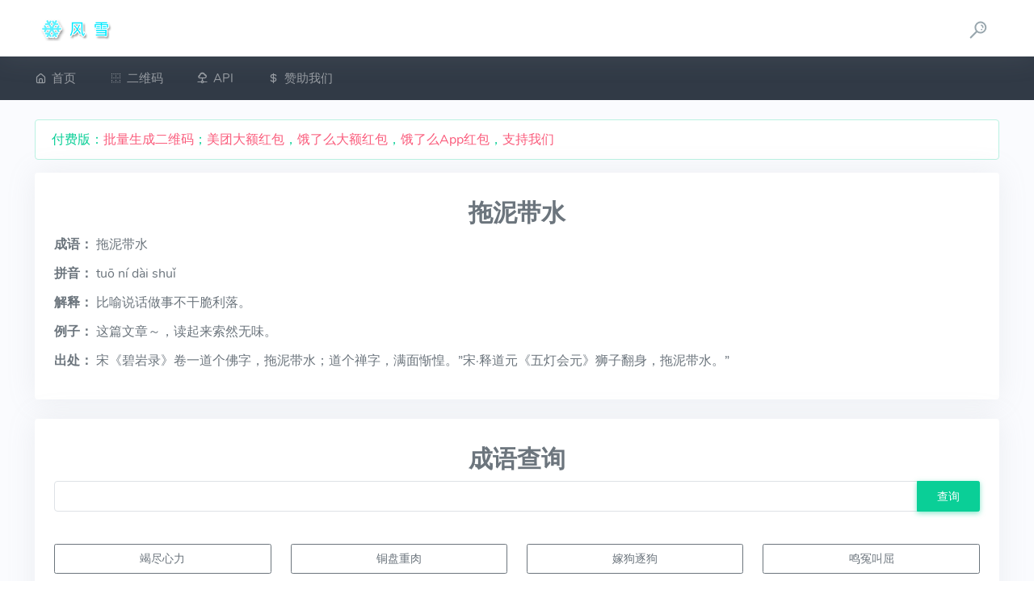

--- FILE ---
content_type: text/html; charset=UTF-8
request_url: https://zxso.net/tool/idiom/22561
body_size: 2807
content:
<!DOCTYPE html>
<html>
<head>
	<meta charset="utf-8">
	<meta name="viewport" content="width=device-width, initial-scale=1">
	<title>拖泥带水-成语查询-风雪工具站</title>
	<meta name="keywords" content="在线工具,二维码生成,二维码解码,批量二维码解码,加密,解密,风雪,工具站,工具站,风雪工具站,听雪,听雪工具站,拖泥带水-成语查询">
	<link rel="manifest" href="/assets/js/manifest.json">
	<link rel="apple-touch-icon" href="https://zxso.net/assets/images/avatar.png" sizes="300x300">

	<link href="https://zxso.net/assets/css/icons.min.css?v=5.6" rel="stylesheet" type="text/css" />
	<link href="https://zxso.net/assets/css/app.min.css?v=5.6" rel="stylesheet" type="text/css" />
	<link href="https://zxso.net/assets/css/style.css" rel="stylesheet">
	<script src="https://zxso.net/assets/js/vendor.min.js?v=5.6"></script>
	<script src="https://zxso.net/assets/js/function.js?v=5.6"></script>
  	<script>var token='73af17a3-a8ec-4c1d-8985-1c6feddac5aa';</script>
	<script async src="https://pagead2.googlesyndication.com/pagead/js/adsbygoogle.js?client=ca-pub-3110628151126747" crossorigin="anonymous"></script>
	<!-- Google Analytics -->
	<script async src="https://www.googletagmanager.com/gtag/js?id=G-GYT0L5974Z"></script>
	<script>
		window.dataLayer = window.dataLayer || [];
		function gtag(){dataLayer.push(arguments);}
		gtag('js', new Date());
		gtag('config', 'G-GYT0L5974Z');
	</script>
	<!-- Matomo -->
    <script>
      var _paq = window._paq = window._paq || [];
      /* tracker methods like "setCustomDimension" should be called before "trackPageView" */
      _paq.push(['trackPageView']);
      _paq.push(['enableLinkTracking']);
      (function() {
        var u="//analytics.snows.cc/";
        _paq.push(['setTrackerUrl', u+'matomo.php']);
        _paq.push(['setSiteId', '1']);
        var d=document, g=d.createElement('script'), s=d.getElementsByTagName('script')[0];
        g.async=true; g.src=u+'matomo.js'; s.parentNode.insertBefore(g,s);
      })();
    </script>
</head>
<!--舔狗一无所有-->
<body data-layout="topnav" data-leftbar-theme="dark" data-layout-mode="boxed">
<div class="wrapper">
		<div class="content-page">
			<div class="content">
				<!-- Topbar Start -->
				<div class="navbar-custom topnav-navbar">
					<div class="container-fluid">
						<!-- LOGO -->
						<a href="/" class="topnav-logo">
							<span class="topnav-logo-lg">
								<img src="https://zxso.net/assets/images/logo.png?v=5.6" alt="风雪工具站" height="30">
							</span>
							<span class="topnav-logo-sm">
								<img src="https://zxso.net/assets/images/logo_sm.png?v=5.6" alt="风雪工具站" height="30">
							</span>
						</a>
						<a class="navbar-toggle" data-toggle="collapse" data-target="#topnav-menu-content">
							<div class="lines">
								<span></span>
								<span></span>
								<span></span>
							</div>
						</a>
						<ul class="list-unstyled topbar-right-menu float-right mb-0">
							<li class="notification-list">
								<a class="nav-link right-bar-toggle" href="javascript: void(0);" id="search_button" alt="搜索">
									<i class="dripicons-search noti-icon"></i>
								</a>
							</li>
							<!--<li class="notification-list topbar-dropdown">
								<a class="nav-link" href="javascript: void(0);" id="search_button" alt="搜索">
									登陆
								</a>
							</li>
							-->
							
						</ul>

					</div>
				</div>

				<!-- 导航栏 -->
				<div class="topnav">
					<div class="container-fluid active">
						<nav class="navbar navbar-dark navbar-expand-lg topnav-menu">
							<div class="collapse navbar-collapse active" id="topnav-menu-content">
								<ul class="navbar-nav">
									<li class="nav-item dropdown">
										<a class="nav-link dropdown-toggle arrow-none" href="/" >
											<i class="uil-home-alt mr-1"></i>首页
										</a>
									</li>
									<li class="nav-item dropdown">
										<a class="nav-link dropdown-toggle arrow-none" href="https://zxso.net/tool/qrcodes" >
											<i class="uil-border-clear mr-1"></i>二维码
										</a>
									</li>
									<li class="nav-item dropdown">
										<a class="nav-link dropdown-toggle arrow-none" href="https://zxso.net/api" >
											<i class="uil-cloud-data-connection mr-1"></i>API
										</a>
									</li>
									<li class="nav-item dropdown">
										<a class="nav-link dropdown-toggle arrow-none" href="https://zxso.net/sponsor" >
											<i class="uil-dollar-alt mr-1"></i>赞助我们
										</a>
									</li>
								</ul>
							</div>
						</nav>
					</div>
				</div>
				<div class="searchbox" id="searchbox">
					<div class="container-fluid">
						<form method="get" action="https://zxso.net/">

							<div class="input-group search-group">
								<input type="text" name="search" id="search-input" class="search-input" placeholder="输入关键词搜索">
								<div class="input-group-append">
									<button class="btn btn-outline-dark search-btn" type="submit"><i class="dripicons-search"></i></button>
								</div>
							</div>

						</form>
					</div>
				</div>
				<!-- end Topbar -->
				<!-- Start Content-->
				<div class="container-fluid mt-3">
					<div id="notice">
					</div>
                  	<!--div class="mb-3">
                      	
                      		<img class="w-100 d-block d-sm-none" src="/assets/images/ad_banner_phone.png?v=1.1">
                      		<img class="w-100 d-none d-sm-block" src="/assets/images/ad_banner_pc_2.png?v=1.1">
                      	
                  	</div-->
                  	<!--div class="border bg-write mb-3" style="font-size:0"><ins class="adsbygoogle" style="display:inline-block;width:100%;height:100px" data-ad-client="ca-pub-3110628151126747" data-ad-slot="6511881032"></ins><script>(adsbygoogle = window.adsbygoogle || []).push({});</script></div-->
                  	<!--div class="border bg-write mb-3" style="font-size:0"><a href="https://u.jd.com/Ca3ePXt"><img class="w-100" src="/assets/temp/jd_20241111_2.png"></a></div--><div class="card">
	<div class="card-body">
		<h2 class="text-center">拖泥带水</h2>
		<p class="mb-2">
			<strong>成语：</strong>
			拖泥带水		</p>
		<p class="mb-2">
			<strong>拼音：</strong>
			tuō ní dài shuǐ		</p>
		<p class="mb-2">
			<strong>解释：</strong>
			比喻说话做事不干脆利落。		</p>
		<p class="mb-2">
			<strong>例子：</strong>
			这篇文章～，读起来索然无味。		</p>
		<p class="mb-2">
			<strong>出处：</strong>
			宋《碧岩录》卷一道个佛字，拖泥带水；道个禅字，满面惭惶。”宋·释道元《五灯会元》狮子翻身，拖泥带水。”		</p>
	</div>
</div>
<div class="card">
	<div class="card-body">
		<h2 class="text-center">成语查询</h2>
		<form action="" method="post" id="idiomform" onsubmit="return false">
			<div class="form-group">
				<div class="input-group">
					<input class="form-control" type="text" name="idiom" id="idiom" required>
					<div class="input-group-append">
						<button class="btn btn-success px-3" type="submit">查询</button>
					</div>
				</div>
			</div>
		</form>
		<div class="mb-2">
			<table class="table" id="idiominfo">
			</table>
		</div>
		<div class="row mb-2">
										<div class="col-6 col-md-4 col-lg-3 mb-2">
					<a class="btn btn-block btn-outline-secondary" href="https://zxso.net/tool/idiom/11411">
						竭尽心力					</a>
				</div>
							<div class="col-6 col-md-4 col-lg-3 mb-2">
					<a class="btn btn-block btn-outline-secondary" href="https://zxso.net/tool/idiom/22242">
						铜盘重肉					</a>
				</div>
							<div class="col-6 col-md-4 col-lg-3 mb-2">
					<a class="btn btn-block btn-outline-secondary" href="https://zxso.net/tool/idiom/10846">
						嫁狗逐狗					</a>
				</div>
							<div class="col-6 col-md-4 col-lg-3 mb-2">
					<a class="btn btn-block btn-outline-secondary" href="https://zxso.net/tool/idiom/15340">
						鸣冤叫屈					</a>
				</div>
							<div class="col-6 col-md-4 col-lg-3 mb-2">
					<a class="btn btn-block btn-outline-secondary" href="https://zxso.net/tool/idiom/22558">
						拖金委紫					</a>
				</div>
							<div class="col-6 col-md-4 col-lg-3 mb-2">
					<a class="btn btn-block btn-outline-secondary" href="https://zxso.net/tool/idiom/19218">
						骚人逸客					</a>
				</div>
							<div class="col-6 col-md-4 col-lg-3 mb-2">
					<a class="btn btn-block btn-outline-secondary" href="https://zxso.net/tool/idiom/26104">
						一表人才					</a>
				</div>
							<div class="col-6 col-md-4 col-lg-3 mb-2">
					<a class="btn btn-block btn-outline-secondary" href="https://zxso.net/tool/idiom/22754">
						万载千秋					</a>
				</div>
					</div>
	</div>
</div>


<script>
$('#idiomform').on("submit",function(){
	$.ajax({
		type:"post",
		url:'https://zxso.net/api/idiom',
		data:$('#idiomform').serialize() + "&token=" + token,
		dataType:'json',
		success:function(result){
			if(result.code == 200){
				$.NotificationApp.send("success","成功","top-center","rgba(0,0,0,0.2)","success");
				var idiomhtml = '';
				for(let i=0;i<result.data.length;i++){
					idiomhtml += '<tr><td>'+result.data[i]['word']+'</td><td><a href="https://zxso.net/tool/idiom/'+result.data[i]['id']+'">查看</a></td></tr>';
				}
				$('#idiominfo').html(idiomhtml);

			}else{
				$.NotificationApp.send("error",result.msg,"top-center","rgba(0,0,0,0.2)","error");
			}
		}
	})
})
$('#idiom').bind("input propertychange change", function(){
	$.ajax({
		type:"post",
		url:'https://zxso.net/api/idiom',
		data:$('#idiomform').serialize() + "&token=" + token,
		dataType:'json',
		success:function(result){
			if(result.code == 200){
				var idiomhtml = '';
				for(let i=0;i<result.data.length;i++){
					idiomhtml += '<tr><td>'+result.data[i]['word']+'</td><td><a href="https://zxso.net/tool/idiom/'+result.data[i]['id']+'">查看</a></td></tr>';
				}
				$('#idiominfo').html(idiomhtml)
			}else{
				$.NotificationApp.send("error",result.msg,"top-center","rgba(0,0,0,0.2)","error");
			}
		}
	})
})
</script>
				<div class="card">
                  <div class="card-body">
<ins class="adsbygoogle" style="display:block" data-ad-client="ca-pub-3110628151126747" data-ad-slot="9859921493" data-ad-format="auto" data-full-width-responsive="true"></ins>
<script>(adsbygoogle = window.adsbygoogle || []).push({});</script>
                  </div>
				</div>
				<!--div class="border bg-write mb-3" style="font-size:0"><a href="https://u.jd.com/Ca3ePXt"><img class="w-100" src="/assets/temp/jd_20241111.png"></a></div-->
			</div>
		</div>
		<footer class="footer">
			<div class="container-fluid">
				<div class="row">
					<div class="col-md-6">2018 - 2019 © 风雪工具站 <a href="https://jq.qq.com/?_wv=1027&k=s2xVoWVX">交流群</a> 0.0190</div>
					<div class="col-md-6">
						<div class="text-md-right footer-links">
							
                        	友链:<a href="https://zisusoft.com/" target="_blank">紫苏软件分享站</a>
						</div>
					</div>
				</div>
			</div>
		</footer>
	</div>
</div>
<script src="https://zxso.net/assets/js/app.min.js?v=5.6"></script>
<script src="https://zxso.net/home/js"></script>
</body>
</html>

--- FILE ---
content_type: text/html; charset=utf-8
request_url: https://www.google.com/recaptcha/api2/aframe
body_size: 267
content:
<!DOCTYPE HTML><html><head><meta http-equiv="content-type" content="text/html; charset=UTF-8"></head><body><script nonce="oRSvRzdF2f_SwKLNHrnyhA">/** Anti-fraud and anti-abuse applications only. See google.com/recaptcha */ try{var clients={'sodar':'https://pagead2.googlesyndication.com/pagead/sodar?'};window.addEventListener("message",function(a){try{if(a.source===window.parent){var b=JSON.parse(a.data);var c=clients[b['id']];if(c){var d=document.createElement('img');d.src=c+b['params']+'&rc='+(localStorage.getItem("rc::a")?sessionStorage.getItem("rc::b"):"");window.document.body.appendChild(d);sessionStorage.setItem("rc::e",parseInt(sessionStorage.getItem("rc::e")||0)+1);localStorage.setItem("rc::h",'1768960913168');}}}catch(b){}});window.parent.postMessage("_grecaptcha_ready", "*");}catch(b){}</script></body></html>

--- FILE ---
content_type: text/css
request_url: https://zxso.net/assets/css/style.css
body_size: 452
content:
.snow-border-left{
	border-left: 1px solid #dee2e6!important;
}
.snow-mb-10{
	margin-bottom: 20px!important;
}
.snow-barcode-10{
	margin-bottom: 50px!important;
}
.snow-content p{
	text-indent: 2em!important;
}
.snow-tool{
	display: block;
}
.snow-tool-img{
	float: left;
}
.snow-tool-body{
	padding-left: 4.5rem;
}
.snow-tool-elp{
	white-space:nowrap;
	overflow: hidden;
	text-overflow: ellipsis;
	display: block;
}
.searchbox{
	position: absolute;
	background: rgba(255,255,255,0.9);
	padding: 20px 20%;
	top: -100px;
	left: 0;
	right: 0;
	z-index:1;
	transition: all 0.5s ease 0.25s;
}
.search-input{
	float: left;
	color: #999;
	border: solid 1px #ddd;
	height: 50px;
	padding: 4px 12px;
	border-right: none;
	font-size: 16px;
	border-radius: 2px 0 0 2px;
	outline: none;
	width: calc(100% - 60px);
}
.search-btn{
	width: 60px;
}
.dognote-header{
	margin-top: 0.5rem;
	font-size: 1.2rem;
	margin-bottom: 0rem;
}
.dognote-date{
	display: inline-block;
	margin-right: 20px;
}
.dognote-note{
	text-indent: 2em;
	font-size: 1.2rem;
}

.footer-links a{
	margin-left: 0!important;
	margin-right: 1rem;
}


.bg-blue{
	background: #2196F3;
}
@media (max-width: 575.98px) {
	.snow-border-left{
		border-left: none!important;
	}
	.snow-mb-10{
		margin-bottom:280px!important;
	}
	.snow-barcode-10{
		margin-bottom: 280px!important;
	}
	.searchbox{
		padding: 20px 0px;
	}
	.searchshow{
		top: 70px;
	}
}
@media (min-width: 576px) {
	.searchbox{
		padding: 20px 0px;
	}
	.searchshow{
		top: 70px;
	}
}

@media (min-width: 768px) {
	
}

@media (min-width: 992px) {
	.searchbox{
		padding: 20px 20%;
	}
	.searchshow{
		top: 124px;
	}
}

@media (min-width: 1200px) {

}